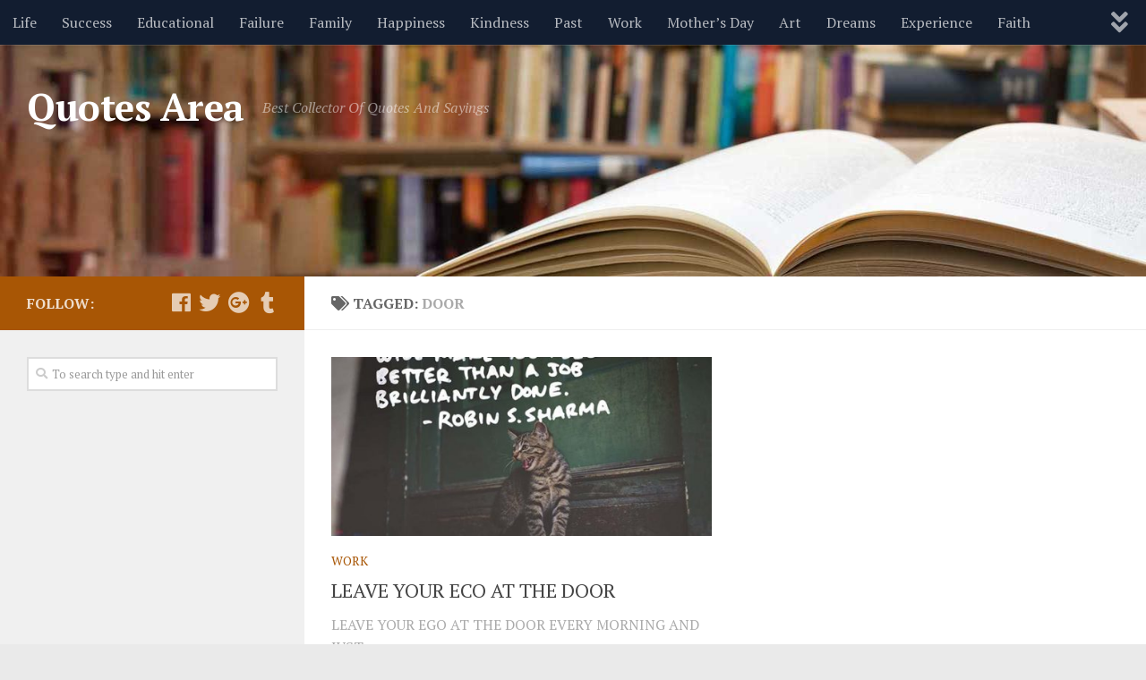

--- FILE ---
content_type: text/html; charset=UTF-8
request_url: http://www.quotesarea.com/tag/door/
body_size: 10984
content:
<!DOCTYPE html>
<html class="no-js" lang="en-US"
	prefix="og: https://ogp.me/ns#" >
<head>
  <meta charset="UTF-8">
  <meta name="viewport" content="width=device-width, initial-scale=1.0">
  <link rel="profile" href="http://gmpg.org/xfn/11">
  <link rel="pingback" href="http://www.quotesarea.com/xmlrpc.php">

  <title>DOOR | Quotes Area</title>

		<!-- All in One SEO 4.0.18 -->
		<link rel="canonical" href="http://www.quotesarea.com/tag/door/" />
		<script type="application/ld+json" class="aioseo-schema">
			{"@context":"https:\/\/schema.org","@graph":[{"@type":"WebSite","@id":"http:\/\/www.quotesarea.com\/#website","url":"http:\/\/www.quotesarea.com\/","name":"Quotes Area","description":"Best Collector Of Quotes And Sayings","publisher":{"@id":"http:\/\/www.quotesarea.com\/#organization"}},{"@type":"Organization","@id":"http:\/\/www.quotesarea.com\/#organization","name":"Quotes Area","url":"http:\/\/www.quotesarea.com\/"},{"@type":"BreadcrumbList","@id":"http:\/\/www.quotesarea.com\/tag\/door\/#breadcrumblist","itemListElement":[{"@type":"ListItem","@id":"http:\/\/www.quotesarea.com\/#listItem","position":"1","item":{"@id":"http:\/\/www.quotesarea.com\/#item","name":"Home","description":"Quotes Area has a good collection of famous, inspirational and funny quotes and sayings about life, love, family, relationship, friends, and many other topics.","url":"http:\/\/www.quotesarea.com\/"},"nextItem":"http:\/\/www.quotesarea.com\/tag\/door\/#listItem"},{"@type":"ListItem","@id":"http:\/\/www.quotesarea.com\/tag\/door\/#listItem","position":"2","item":{"@id":"http:\/\/www.quotesarea.com\/tag\/door\/#item","name":"DOOR","url":"http:\/\/www.quotesarea.com\/tag\/door\/"},"previousItem":"http:\/\/www.quotesarea.com\/#listItem"}]},{"@type":"CollectionPage","@id":"http:\/\/www.quotesarea.com\/tag\/door\/#collectionpage","url":"http:\/\/www.quotesarea.com\/tag\/door\/","name":"DOOR | Quotes Area","inLanguage":"en-US","isPartOf":{"@id":"http:\/\/www.quotesarea.com\/#website"},"breadcrumb":{"@id":"http:\/\/www.quotesarea.com\/tag\/door\/#breadcrumblist"}}]}
		</script>
		<script type="text/javascript" >
			window.ga=window.ga||function(){(ga.q=ga.q||[]).push(arguments)};ga.l=+new Date;
			ga('create', "UA-58301690-1", 'auto');
			ga('send', 'pageview');
		</script>
		<script async src="https://www.google-analytics.com/analytics.js"></script>
		<!-- All in One SEO -->

<script>document.documentElement.className = document.documentElement.className.replace("no-js","js");</script>
<link rel='dns-prefetch' href='//s0.wp.com' />
<link rel='dns-prefetch' href='//s.w.org' />
<link rel="alternate" type="application/rss+xml" title="Quotes Area &raquo; Feed" href="http://www.quotesarea.com/feed/" />
<link rel="alternate" type="application/rss+xml" title="Quotes Area &raquo; Comments Feed" href="http://www.quotesarea.com/comments/feed/" />
<link id="hu-user-gfont" href="//fonts.googleapis.com/css?family=PT+Serif:400,700,400italic&subset=latin,latin-ext" rel="stylesheet" type="text/css"><link rel="alternate" type="application/rss+xml" title="Quotes Area &raquo; DOOR Tag Feed" href="http://www.quotesarea.com/tag/door/feed/" />
		<script type="text/javascript">
			window._wpemojiSettings = {"baseUrl":"https:\/\/s.w.org\/images\/core\/emoji\/11\/72x72\/","ext":".png","svgUrl":"https:\/\/s.w.org\/images\/core\/emoji\/11\/svg\/","svgExt":".svg","source":{"concatemoji":"http:\/\/www.quotesarea.com\/wp-includes\/js\/wp-emoji-release.min.js?ver=4.9.26"}};
			!function(e,a,t){var n,r,o,i=a.createElement("canvas"),p=i.getContext&&i.getContext("2d");function s(e,t){var a=String.fromCharCode;p.clearRect(0,0,i.width,i.height),p.fillText(a.apply(this,e),0,0);e=i.toDataURL();return p.clearRect(0,0,i.width,i.height),p.fillText(a.apply(this,t),0,0),e===i.toDataURL()}function c(e){var t=a.createElement("script");t.src=e,t.defer=t.type="text/javascript",a.getElementsByTagName("head")[0].appendChild(t)}for(o=Array("flag","emoji"),t.supports={everything:!0,everythingExceptFlag:!0},r=0;r<o.length;r++)t.supports[o[r]]=function(e){if(!p||!p.fillText)return!1;switch(p.textBaseline="top",p.font="600 32px Arial",e){case"flag":return s([55356,56826,55356,56819],[55356,56826,8203,55356,56819])?!1:!s([55356,57332,56128,56423,56128,56418,56128,56421,56128,56430,56128,56423,56128,56447],[55356,57332,8203,56128,56423,8203,56128,56418,8203,56128,56421,8203,56128,56430,8203,56128,56423,8203,56128,56447]);case"emoji":return!s([55358,56760,9792,65039],[55358,56760,8203,9792,65039])}return!1}(o[r]),t.supports.everything=t.supports.everything&&t.supports[o[r]],"flag"!==o[r]&&(t.supports.everythingExceptFlag=t.supports.everythingExceptFlag&&t.supports[o[r]]);t.supports.everythingExceptFlag=t.supports.everythingExceptFlag&&!t.supports.flag,t.DOMReady=!1,t.readyCallback=function(){t.DOMReady=!0},t.supports.everything||(n=function(){t.readyCallback()},a.addEventListener?(a.addEventListener("DOMContentLoaded",n,!1),e.addEventListener("load",n,!1)):(e.attachEvent("onload",n),a.attachEvent("onreadystatechange",function(){"complete"===a.readyState&&t.readyCallback()})),(n=t.source||{}).concatemoji?c(n.concatemoji):n.wpemoji&&n.twemoji&&(c(n.twemoji),c(n.wpemoji)))}(window,document,window._wpemojiSettings);
		</script>
		<style type="text/css">
img.wp-smiley,
img.emoji {
	display: inline !important;
	border: none !important;
	box-shadow: none !important;
	height: 1em !important;
	width: 1em !important;
	margin: 0 .07em !important;
	vertical-align: -0.1em !important;
	background: none !important;
	padding: 0 !important;
}
</style>
<link rel='stylesheet' id='dashicons-css'  href='http://www.quotesarea.com/wp-includes/css/dashicons.min.css?ver=4.9.26' type='text/css' media='all' />
<link rel='stylesheet' id='hueman-main-style-css'  href='http://www.quotesarea.com/wp-content/themes/hueman/assets/front/css/main.min.css?ver=3.4.0' type='text/css' media='all' />
<style id='hueman-main-style-inline-css' type='text/css'>
body { font-family:'PT Serif', serif;font-size:1.00rem }@media only screen and (min-width: 720px) {
        .nav > li { font-size:1.00rem; }
      }::selection { background-color: #a85605; }
::-moz-selection { background-color: #a85605; }a,.themeform label .required,#flexslider-featured .flex-direction-nav .flex-next:hover,#flexslider-featured .flex-direction-nav .flex-prev:hover,.post-hover:hover .post-title a,.post-title a:hover,.sidebar.s1 .post-nav li a:hover i,.content .post-nav li a:hover i,.post-related a:hover,.sidebar.s1 .widget_rss ul li a,#footer .widget_rss ul li a,.sidebar.s1 .widget_calendar a,#footer .widget_calendar a,.sidebar.s1 .alx-tab .tab-item-category a,.sidebar.s1 .alx-posts .post-item-category a,.sidebar.s1 .alx-tab li:hover .tab-item-title a,.sidebar.s1 .alx-tab li:hover .tab-item-comment a,.sidebar.s1 .alx-posts li:hover .post-item-title a,#footer .alx-tab .tab-item-category a,#footer .alx-posts .post-item-category a,#footer .alx-tab li:hover .tab-item-title a,#footer .alx-tab li:hover .tab-item-comment a,#footer .alx-posts li:hover .post-item-title a,.comment-tabs li.active a,.comment-awaiting-moderation,.child-menu a:hover,.child-menu .current_page_item > a,.wp-pagenavi a{ color: #a85605; }.themeform input[type="submit"],.themeform button[type="submit"],.sidebar.s1 .sidebar-top,.sidebar.s1 .sidebar-toggle,#flexslider-featured .flex-control-nav li a.flex-active,.post-tags a:hover,.sidebar.s1 .widget_calendar caption,#footer .widget_calendar caption,.author-bio .bio-avatar:after,.commentlist li.bypostauthor > .comment-body:after,.commentlist li.comment-author-admin > .comment-body:after{ background-color: #a85605; }.post-format .format-container { border-color: #a85605; }.sidebar.s1 .alx-tabs-nav li.active a,#footer .alx-tabs-nav li.active a,.comment-tabs li.active a,.wp-pagenavi a:hover,.wp-pagenavi a:active,.wp-pagenavi span.current{ border-bottom-color: #a85605!important; }.is-scrolled #header #nav-mobile { background-color: #454e5c; background-color: rgba(69,78,92,0.90) }body { background-color: #eaeaea; }
</style>
<link rel='stylesheet' id='hueman-font-awesome-css'  href='http://www.quotesarea.com/wp-content/themes/hueman/assets/front/css/font-awesome.min.css?ver=3.4.0' type='text/css' media='all' />
<!-- Inline jetpack_facebook_likebox -->
<style id='jetpack_facebook_likebox-inline-css' type='text/css'>
.widget_facebook_likebox {
	overflow: hidden;
}

</style>
<link rel='stylesheet' id='jetpack-widget-social-icons-styles-css'  href='http://www.quotesarea.com/wp-content/plugins/jetpack/modules/widgets/social-icons/social-icons.css?ver=20170506' type='text/css' media='all' />
<link rel='stylesheet' id='jetpack_css-css'  href='http://www.quotesarea.com/wp-content/plugins/jetpack/css/jetpack.css?ver=6.3.7' type='text/css' media='all' />
<script type='text/javascript' src='http://www.quotesarea.com/wp-includes/js/jquery/jquery.js?ver=1.12.4'></script>
<script type='text/javascript' src='http://www.quotesarea.com/wp-includes/js/jquery/jquery-migrate.min.js?ver=1.4.1'></script>
<link rel='https://api.w.org/' href='http://www.quotesarea.com/wp-json/' />
<link rel="EditURI" type="application/rsd+xml" title="RSD" href="http://www.quotesarea.com/xmlrpc.php?rsd" />
<link rel="wlwmanifest" type="application/wlwmanifest+xml" href="http://www.quotesarea.com/wp-includes/wlwmanifest.xml" /> 
<meta name="generator" content="WordPress 4.9.26" />
<style type="text/css">
					.sc_ads_within_short {
						text-align:center;
padding: 3px;
border: 1px dashed #333;
					}
					.sc_ads_within_one {
						float:left;
					}
					.sc_ads_within_two {
						text-align: center;
padding: 20px;
background: #fff;
					}
				 </style>
<link rel='dns-prefetch' href='//v0.wordpress.com'/>
<!--[if lt IE 9]>
<script src="http://www.quotesarea.com/wp-content/themes/hueman/assets/front/js/ie/html5shiv-printshiv.min.js"></script>
<script src="http://www.quotesarea.com/wp-content/themes/hueman/assets/front/js/ie/selectivizr.js"></script>
<![endif]-->
<link rel="icon" href="http://www.quotesarea.com/wp-content/uploads/2018/01/Quotes-Area-Site-Logo-New-150x150.png" sizes="32x32" />
<link rel="icon" href="http://www.quotesarea.com/wp-content/uploads/2018/01/Quotes-Area-Site-Logo-New-320x320.png" sizes="192x192" />
<link rel="apple-touch-icon-precomposed" href="http://www.quotesarea.com/wp-content/uploads/2018/01/Quotes-Area-Site-Logo-New-320x320.png" />
<meta name="msapplication-TileImage" content="http://www.quotesarea.com/wp-content/uploads/2018/01/Quotes-Area-Site-Logo-New-320x320.png" />
<!-- ## NXS/OG ## --><!-- ## NXSOGTAGS ## --><!-- ## NXS/OG ## -->
</head>

<body class="archive tag tag-door tag-582 col-2cr boxed topbar-enabled header-desktop-sticky header-mobile-sticky chrome">

<div id="wrapper">

  
  <header id="header" class="top-menu-mobile-on one-mobile-menu top_menu header-ads-desktop  topbar-transparent has-header-img">
        <nav class="nav-container group mobile-menu mobile-sticky " id="nav-mobile" data-menu-id="header-1">
  <div class="mobile-title-logo-in-header">                  <p class="site-title"><a class="custom-logo-link" href="http://www.quotesarea.com/" rel="home" title="Quotes Area | Home page">Quotes Area</a></p>
                </div>
        
                    <!-- <div class="ham__navbar-toggler collapsed" aria-expanded="false">
          <div class="ham__navbar-span-wrapper">
            <span class="ham-toggler-menu__span"></span>
          </div>
        </div> -->
        <div class="ham__navbar-toggler-two collapsed" title="Menu" aria-expanded="false">
          <div class="ham__navbar-span-wrapper">
            <span class="line line-1"></span>
            <span class="line line-2"></span>
            <span class="line line-3"></span>
          </div>
        </div>
            
      <div class="nav-text"></div>
      <div class="nav-wrap container">
                  <ul class="nav container-inner group mobile-search">
                            <li>
                  <form method="get" class="searchform themeform" action="http://www.quotesarea.com/">
	<div>
		<input type="text" class="search" name="s" onblur="if(this.value=='')this.value='To search type and hit enter';" onfocus="if(this.value=='To search type and hit enter')this.value='';" value="To search type and hit enter" />
	</div>
</form>                </li>
                      </ul>
                <ul id="menu-menu" class="nav container-inner group"><li id="menu-item-116" class="menu-item menu-item-type-taxonomy menu-item-object-category menu-item-116"><a href="http://www.quotesarea.com/category/life/">Life</a></li>
<li id="menu-item-117" class="menu-item menu-item-type-taxonomy menu-item-object-category menu-item-117"><a href="http://www.quotesarea.com/category/success/">Success</a></li>
<li id="menu-item-118" class="menu-item menu-item-type-taxonomy menu-item-object-category menu-item-118"><a href="http://www.quotesarea.com/category/educational/">Educational</a></li>
<li id="menu-item-119" class="menu-item menu-item-type-taxonomy menu-item-object-category menu-item-119"><a href="http://www.quotesarea.com/category/failure/">Failure</a></li>
<li id="menu-item-120" class="menu-item menu-item-type-taxonomy menu-item-object-category menu-item-120"><a href="http://www.quotesarea.com/category/family/">Family</a></li>
<li id="menu-item-121" class="menu-item menu-item-type-taxonomy menu-item-object-category menu-item-121"><a href="http://www.quotesarea.com/category/happiness/">Happiness</a></li>
<li id="menu-item-122" class="menu-item menu-item-type-taxonomy menu-item-object-category menu-item-122"><a href="http://www.quotesarea.com/category/kindness/">Kindness</a></li>
<li id="menu-item-123" class="menu-item menu-item-type-taxonomy menu-item-object-category menu-item-123"><a href="http://www.quotesarea.com/category/past/">Past</a></li>
<li id="menu-item-124" class="menu-item menu-item-type-taxonomy menu-item-object-category menu-item-124"><a href="http://www.quotesarea.com/category/work/">Work</a></li>
<li id="menu-item-125" class="menu-item menu-item-type-taxonomy menu-item-object-category menu-item-125"><a href="http://www.quotesarea.com/category/mothers-day/">Mother&#8217;s Day</a></li>
<li id="menu-item-126" class="menu-item menu-item-type-taxonomy menu-item-object-category menu-item-126"><a href="http://www.quotesarea.com/category/art/">Art</a></li>
<li id="menu-item-127" class="menu-item menu-item-type-taxonomy menu-item-object-category menu-item-127"><a href="http://www.quotesarea.com/category/dreams/">Dreams</a></li>
<li id="menu-item-128" class="menu-item menu-item-type-taxonomy menu-item-object-category menu-item-128"><a href="http://www.quotesarea.com/category/experience/">Experience</a></li>
<li id="menu-item-129" class="menu-item menu-item-type-taxonomy menu-item-object-category menu-item-129"><a href="http://www.quotesarea.com/category/faith/">Faith</a></li>
<li id="menu-item-130" class="menu-item menu-item-type-taxonomy menu-item-object-category menu-item-130"><a href="http://www.quotesarea.com/category/fathers-day/">Father&#8217;s Day</a></li>
<li id="menu-item-131" class="menu-item menu-item-type-taxonomy menu-item-object-category menu-item-131"><a href="http://www.quotesarea.com/category/friendship/">Friendship</a></li>
<li id="menu-item-132" class="menu-item menu-item-type-taxonomy menu-item-object-category menu-item-132"><a href="http://www.quotesarea.com/category/gif-quotes/">GIF Quotes</a></li>
<li id="menu-item-133" class="menu-item menu-item-type-taxonomy menu-item-object-category menu-item-133"><a href="http://www.quotesarea.com/category/health/">Health</a></li>
<li id="menu-item-134" class="menu-item menu-item-type-taxonomy menu-item-object-category menu-item-134"><a href="http://www.quotesarea.com/category/hope/">Hope</a></li>
<li id="menu-item-135" class="menu-item menu-item-type-taxonomy menu-item-object-category menu-item-135"><a href="http://www.quotesarea.com/category/humor/">Humor</a></li>
<li id="menu-item-136" class="menu-item menu-item-type-taxonomy menu-item-object-category menu-item-136"><a href="http://www.quotesarea.com/category/inspirational/">Inspirational</a></li>
<li id="menu-item-137" class="menu-item menu-item-type-taxonomy menu-item-object-category menu-item-137"><a href="http://www.quotesarea.com/category/leadership/">Leadership</a></li>
<li id="menu-item-138" class="menu-item menu-item-type-taxonomy menu-item-object-category menu-item-138"><a href="http://www.quotesarea.com/category/men/">Men</a></li>
<li id="menu-item-139" class="menu-item menu-item-type-taxonomy menu-item-object-category menu-item-139"><a href="http://www.quotesarea.com/category/money/">Money</a></li>
<li id="menu-item-140" class="menu-item menu-item-type-taxonomy menu-item-object-category menu-item-140"><a href="http://www.quotesarea.com/category/music/">Music</a></li>
<li id="menu-item-141" class="menu-item menu-item-type-taxonomy menu-item-object-category menu-item-141"><a href="http://www.quotesarea.com/category/nature/">Nature</a></li>
<li id="menu-item-142" class="menu-item menu-item-type-taxonomy menu-item-object-category menu-item-142"><a href="http://www.quotesarea.com/category/new-years/">New Year&#8217;s</a></li>
<li id="menu-item-143" class="menu-item menu-item-type-taxonomy menu-item-object-category menu-item-143"><a href="http://www.quotesarea.com/category/parenting/">Parenting</a></li>
<li id="menu-item-144" class="menu-item menu-item-type-taxonomy menu-item-object-category menu-item-144"><a href="http://www.quotesarea.com/category/pets/">Pets</a></li>
<li id="menu-item-145" class="menu-item menu-item-type-taxonomy menu-item-object-category menu-item-145"><a href="http://www.quotesarea.com/category/politics/">Politics</a></li>
<li id="menu-item-146" class="menu-item menu-item-type-taxonomy menu-item-object-category menu-item-146"><a href="http://www.quotesarea.com/category/religion/">Religion</a></li>
<li id="menu-item-147" class="menu-item menu-item-type-taxonomy menu-item-object-category menu-item-147"><a href="http://www.quotesarea.com/category/seasons/">Seasons</a></li>
<li id="menu-item-148" class="menu-item menu-item-type-taxonomy menu-item-object-category menu-item-148"><a href="http://www.quotesarea.com/category/short-movies/">Short Movies</a></li>
<li id="menu-item-149" class="menu-item menu-item-type-taxonomy menu-item-object-category menu-item-149"><a href="http://www.quotesarea.com/category/thoughts/">Thoughts</a></li>
<li id="menu-item-150" class="menu-item menu-item-type-taxonomy menu-item-object-category menu-item-150"><a href="http://www.quotesarea.com/category/trust/">Trust</a></li>
<li id="menu-item-151" class="menu-item menu-item-type-taxonomy menu-item-object-category menu-item-151"><a href="http://www.quotesarea.com/category/valentines-day/">Valentine&#8217;s Day</a></li>
<li id="menu-item-152" class="menu-item menu-item-type-taxonomy menu-item-object-category menu-item-152"><a href="http://www.quotesarea.com/category/women/">Women</a></li>
<li id="menu-item-153" class="menu-item menu-item-type-taxonomy menu-item-object-category menu-item-153"><a href="http://www.quotesarea.com/category/relationships/">Relationships</a></li>
<li id="menu-item-154" class="menu-item menu-item-type-taxonomy menu-item-object-category menu-item-154"><a href="http://www.quotesarea.com/category/time/">Time</a></li>
<li id="menu-item-155" class="menu-item menu-item-type-taxonomy menu-item-object-category menu-item-155"><a href="http://www.quotesarea.com/category/motivational/">Motivational</a></li>
<li id="menu-item-156" class="menu-item menu-item-type-taxonomy menu-item-object-category menu-item-156"><a href="http://www.quotesarea.com/category/wisdom/">Wisdom</a></li>
<li id="menu-item-157" class="menu-item menu-item-type-taxonomy menu-item-object-category menu-item-157"><a href="http://www.quotesarea.com/category/love/">Love</a></li>
<li id="menu-item-158" class="menu-item menu-item-type-taxonomy menu-item-object-category menu-item-158"><a href="http://www.quotesarea.com/category/blog/">Blog</a></li>
</ul>      </div>
</nav><!--/#nav-topbar-->  
        <nav class="nav-container group desktop-menu desktop-sticky " id="nav-topbar" data-menu-id="header-2">
    <div class="nav-text"></div>
  <div class="topbar-toggle-down">
    <i class="fas fa-angle-double-down" aria-hidden="true" data-toggle="down" title="Expand menu"></i>
    <i class="fas fa-angle-double-up" aria-hidden="true" data-toggle="up" title="Collapse menu"></i>
  </div>
  <div class="nav-wrap container">
    <ul id="menu-menu-1" class="nav container-inner group"><li class="menu-item menu-item-type-taxonomy menu-item-object-category menu-item-116"><a href="http://www.quotesarea.com/category/life/">Life</a></li>
<li class="menu-item menu-item-type-taxonomy menu-item-object-category menu-item-117"><a href="http://www.quotesarea.com/category/success/">Success</a></li>
<li class="menu-item menu-item-type-taxonomy menu-item-object-category menu-item-118"><a href="http://www.quotesarea.com/category/educational/">Educational</a></li>
<li class="menu-item menu-item-type-taxonomy menu-item-object-category menu-item-119"><a href="http://www.quotesarea.com/category/failure/">Failure</a></li>
<li class="menu-item menu-item-type-taxonomy menu-item-object-category menu-item-120"><a href="http://www.quotesarea.com/category/family/">Family</a></li>
<li class="menu-item menu-item-type-taxonomy menu-item-object-category menu-item-121"><a href="http://www.quotesarea.com/category/happiness/">Happiness</a></li>
<li class="menu-item menu-item-type-taxonomy menu-item-object-category menu-item-122"><a href="http://www.quotesarea.com/category/kindness/">Kindness</a></li>
<li class="menu-item menu-item-type-taxonomy menu-item-object-category menu-item-123"><a href="http://www.quotesarea.com/category/past/">Past</a></li>
<li class="menu-item menu-item-type-taxonomy menu-item-object-category menu-item-124"><a href="http://www.quotesarea.com/category/work/">Work</a></li>
<li class="menu-item menu-item-type-taxonomy menu-item-object-category menu-item-125"><a href="http://www.quotesarea.com/category/mothers-day/">Mother&#8217;s Day</a></li>
<li class="menu-item menu-item-type-taxonomy menu-item-object-category menu-item-126"><a href="http://www.quotesarea.com/category/art/">Art</a></li>
<li class="menu-item menu-item-type-taxonomy menu-item-object-category menu-item-127"><a href="http://www.quotesarea.com/category/dreams/">Dreams</a></li>
<li class="menu-item menu-item-type-taxonomy menu-item-object-category menu-item-128"><a href="http://www.quotesarea.com/category/experience/">Experience</a></li>
<li class="menu-item menu-item-type-taxonomy menu-item-object-category menu-item-129"><a href="http://www.quotesarea.com/category/faith/">Faith</a></li>
<li class="menu-item menu-item-type-taxonomy menu-item-object-category menu-item-130"><a href="http://www.quotesarea.com/category/fathers-day/">Father&#8217;s Day</a></li>
<li class="menu-item menu-item-type-taxonomy menu-item-object-category menu-item-131"><a href="http://www.quotesarea.com/category/friendship/">Friendship</a></li>
<li class="menu-item menu-item-type-taxonomy menu-item-object-category menu-item-132"><a href="http://www.quotesarea.com/category/gif-quotes/">GIF Quotes</a></li>
<li class="menu-item menu-item-type-taxonomy menu-item-object-category menu-item-133"><a href="http://www.quotesarea.com/category/health/">Health</a></li>
<li class="menu-item menu-item-type-taxonomy menu-item-object-category menu-item-134"><a href="http://www.quotesarea.com/category/hope/">Hope</a></li>
<li class="menu-item menu-item-type-taxonomy menu-item-object-category menu-item-135"><a href="http://www.quotesarea.com/category/humor/">Humor</a></li>
<li class="menu-item menu-item-type-taxonomy menu-item-object-category menu-item-136"><a href="http://www.quotesarea.com/category/inspirational/">Inspirational</a></li>
<li class="menu-item menu-item-type-taxonomy menu-item-object-category menu-item-137"><a href="http://www.quotesarea.com/category/leadership/">Leadership</a></li>
<li class="menu-item menu-item-type-taxonomy menu-item-object-category menu-item-138"><a href="http://www.quotesarea.com/category/men/">Men</a></li>
<li class="menu-item menu-item-type-taxonomy menu-item-object-category menu-item-139"><a href="http://www.quotesarea.com/category/money/">Money</a></li>
<li class="menu-item menu-item-type-taxonomy menu-item-object-category menu-item-140"><a href="http://www.quotesarea.com/category/music/">Music</a></li>
<li class="menu-item menu-item-type-taxonomy menu-item-object-category menu-item-141"><a href="http://www.quotesarea.com/category/nature/">Nature</a></li>
<li class="menu-item menu-item-type-taxonomy menu-item-object-category menu-item-142"><a href="http://www.quotesarea.com/category/new-years/">New Year&#8217;s</a></li>
<li class="menu-item menu-item-type-taxonomy menu-item-object-category menu-item-143"><a href="http://www.quotesarea.com/category/parenting/">Parenting</a></li>
<li class="menu-item menu-item-type-taxonomy menu-item-object-category menu-item-144"><a href="http://www.quotesarea.com/category/pets/">Pets</a></li>
<li class="menu-item menu-item-type-taxonomy menu-item-object-category menu-item-145"><a href="http://www.quotesarea.com/category/politics/">Politics</a></li>
<li class="menu-item menu-item-type-taxonomy menu-item-object-category menu-item-146"><a href="http://www.quotesarea.com/category/religion/">Religion</a></li>
<li class="menu-item menu-item-type-taxonomy menu-item-object-category menu-item-147"><a href="http://www.quotesarea.com/category/seasons/">Seasons</a></li>
<li class="menu-item menu-item-type-taxonomy menu-item-object-category menu-item-148"><a href="http://www.quotesarea.com/category/short-movies/">Short Movies</a></li>
<li class="menu-item menu-item-type-taxonomy menu-item-object-category menu-item-149"><a href="http://www.quotesarea.com/category/thoughts/">Thoughts</a></li>
<li class="menu-item menu-item-type-taxonomy menu-item-object-category menu-item-150"><a href="http://www.quotesarea.com/category/trust/">Trust</a></li>
<li class="menu-item menu-item-type-taxonomy menu-item-object-category menu-item-151"><a href="http://www.quotesarea.com/category/valentines-day/">Valentine&#8217;s Day</a></li>
<li class="menu-item menu-item-type-taxonomy menu-item-object-category menu-item-152"><a href="http://www.quotesarea.com/category/women/">Women</a></li>
<li class="menu-item menu-item-type-taxonomy menu-item-object-category menu-item-153"><a href="http://www.quotesarea.com/category/relationships/">Relationships</a></li>
<li class="menu-item menu-item-type-taxonomy menu-item-object-category menu-item-154"><a href="http://www.quotesarea.com/category/time/">Time</a></li>
<li class="menu-item menu-item-type-taxonomy menu-item-object-category menu-item-155"><a href="http://www.quotesarea.com/category/motivational/">Motivational</a></li>
<li class="menu-item menu-item-type-taxonomy menu-item-object-category menu-item-156"><a href="http://www.quotesarea.com/category/wisdom/">Wisdom</a></li>
<li class="menu-item menu-item-type-taxonomy menu-item-object-category menu-item-157"><a href="http://www.quotesarea.com/category/love/">Love</a></li>
<li class="menu-item menu-item-type-taxonomy menu-item-object-category menu-item-158"><a href="http://www.quotesarea.com/category/blog/">Blog</a></li>
</ul>  </div>
      <div id="topbar-header-search" class="container">
      <div class="container-inner">
        <div class="toggle-search"><i class="fas fa-search"></i></div>
        <div class="search-expand">
          <div class="search-expand-inner"><form method="get" class="searchform themeform" action="http://www.quotesarea.com/">
	<div>
		<input type="text" class="search" name="s" onblur="if(this.value=='')this.value='To search type and hit enter';" onfocus="if(this.value=='To search type and hit enter')this.value='';" value="To search type and hit enter" />
	</div>
</form></div>
        </div>
      </div><!--/.container-inner-->
    </div><!--/.container-->
  
</nav><!--/#nav-topbar-->  
  <div class="container group">
        <div class="container-inner">

                <div id="header-image-wrap">
              <div class="group pad central-header-zone">
                                        <div class="logo-tagline-group">
                                            <p class="site-title"><a class="custom-logo-link" href="http://www.quotesarea.com/" rel="home" title="Quotes Area | Home page">Quotes Area</a></p>
                                                                        <p class="site-description">Best Collector Of Quotes And Sayings</p>
                                                </div>
                                                  </div>

              <a href="http://www.quotesarea.com/" rel="home"><img class="site-image" src="http://www.quotesarea.com/wp-content/uploads/2018/01/cropped-Quotes-Area-Head-Cover-2.jpg" alt="Quotes Area"></a>          </div>
      
      
    </div><!--/.container-inner-->
      </div><!--/.container-->

</header><!--/#header-->
  
  <div class="container" id="page">
    <div class="container-inner">
            <div class="main">
        <div class="main-inner group">
          
              <section class="content">
              <div class="page-title pad group">
          	    		<h1><i class="fas fa-tags"></i>Tagged: <span>DOOR </span></h1>
    	
    </div><!--/.page-title-->
          <div class="pad group">
            
  <div id="grid-wrapper" class="post-list group">
    <div class="post-row">        <article id="post-624" class="group grid-item post-624 post type-post status-publish format-standard has-post-thumbnail hentry category-work tag-better tag-brilliantly tag-done tag-door tag-feel tag-trult tag-work">
	<div class="post-inner post-hover">

		<div class="post-thumbnail">
			<a href="http://www.quotesarea.com/leave-your-eco-at-the-door/" title="LEAVE YOUR ECO AT THE DOOR">
				<img width="520" height="245" src="http://www.quotesarea.com/wp-content/uploads/2018/02/LEAVE-YOUR-ECO-AT-THE-DOOR-520x245.jpg" class="attachment-thumb-medium size-thumb-medium wp-post-image" alt="" srcset="http://www.quotesarea.com/wp-content/uploads/2018/02/LEAVE-YOUR-ECO-AT-THE-DOOR-520x245.jpg 520w, http://www.quotesarea.com/wp-content/uploads/2018/02/LEAVE-YOUR-ECO-AT-THE-DOOR-720x340.jpg 720w" sizes="(max-width: 520px) 100vw, 520px" />															</a>
					</div><!--/.post-thumbnail-->

		<div class="post-meta group">
			<p class="post-category"><a href="http://www.quotesarea.com/category/work/" rel="category tag">Work</a></p>
			<p class="post-date">
  <time class="published updated" datetime="2018-02-14 02:00:36"></time>
</p>

  <p class="post-byline" style="display:none">&nbsp;by    <span class="vcard author">
      <span class="fn"><a href="http://www.quotesarea.com/author/admin/" title="Posts by admin" rel="author">admin</a></span>
    </span> &middot; Published <span class="published"></span>
      </p>
		</div><!--/.post-meta-->

		<h2 class="post-title entry-title">
			<a href="http://www.quotesarea.com/leave-your-eco-at-the-door/" rel="bookmark" title="LEAVE YOUR ECO AT THE DOOR">LEAVE YOUR ECO AT THE DOOR</a>
		</h2><!--/.post-title-->

				<div class="entry excerpt entry-summary">
			<p>LEAVE YOUR EGO AT THE DOOR EVERY MORNING AND JUST&#46;&#46;&#46;</p>
		</div><!--/.entry-->
		
	</div><!--/.post-inner-->
</article><!--/.post-->    </div>  </div><!--/.post-list-->

<nav class="pagination group">
				</nav><!--/.pagination-->
          </div><!--/.pad-->
        </section><!--/.content-->
          

	<div class="sidebar s1 collapsed" data-position="left" data-layout="col-2cr" data-sb-id="s1">

		<a class="sidebar-toggle" title="Expand Sidebar"><i class="fas icon-sidebar-toggle"></i></a>

		<div class="sidebar-content">

			  			<div class="sidebar-top group">
                        <p>Follow:</p>
          
          <ul class="social-links"><li><a rel="nofollow" class="social-tooltip"  title="Follow us on Facebook" aria-label="Follow us on Facebook" href="https://www.facebook.com/quotations.area/" target="_blank"  style="color:rgba(255,255,255,0.7)"><i class="fab fa-facebook"></i></a></li><li><a rel="nofollow" class="social-tooltip"  title="Follow us on Twitter" aria-label="Follow us on Twitter" href="https://twitter.com/QuotesAreaa" target="_blank"  style="color:rgba(255,255,255,0.7)"><i class="fab fa-twitter"></i></a></li><li><a rel="nofollow" class="social-tooltip"  title="Follow us on Google-plus" aria-label="Follow us on Google-plus" href="https://plus.google.com/u/0/+Quotesarea" target="_blank"  style="color:rgba(255,255,255,0.7)"><i class="fab fa-google-plus"></i></a></li><li><a rel="nofollow" class="social-tooltip"  title="Follow us on Tumblr" aria-label="Follow us on Tumblr" href="http://quotesarea.tumblr.com/" target="_blank"  style="color:rgba(255,255,255,0.7)"><i class="fab fa-tumblr"></i></a></li></ul>  			</div>
			
			
			
			<div id="search-2" class="widget widget_search"><form method="get" class="searchform themeform" action="http://www.quotesarea.com/">
	<div>
		<input type="text" class="search" name="s" onblur="if(this.value=='')this.value='To search type and hit enter';" onfocus="if(this.value=='To search type and hit enter')this.value='';" value="To search type and hit enter" />
	</div>
</form></div><div id="text-4" class="widget widget_text">			<div class="textwidget"><p><script async src="//pagead2.googlesyndication.com/pagead/js/adsbygoogle.js"></script><br />
<!-- QuotesEra-300x600 --><br />
<ins class="adsbygoogle" style="display: block;" data-ad-client="ca-pub-8270134997144732" data-ad-slot="4177330000" data-ad-format="auto"></ins><br />
<script>
(adsbygoogle = window.adsbygoogle || []).push({});
</script></p>
</div>
		</div><div id="alxtabs-2" class="widget widget_hu_tabs">
<h3 class="widget-title"></h3><ul class="alx-tabs-nav group tab-count-3"><li class="alx-tab tab-popular"><a href="#tab-popular-2" title="Popular Posts"><i class="fas fa-star"></i><span>Popular Posts</span></a></li><li class="alx-tab tab-tags"><a href="#tab-tags-2" title="Tags"><i class="fas fa-tags"></i><span>Tags</span></a></li><li class="alx-tab tab-recent"><a href="#tab-recent-2" title="Recent Posts"><i class="far fa-clock"></i><span>Recent Posts</span></a></li></ul>
	<div class="alx-tabs-container">


		
						
			<ul id="tab-recent-2" class="alx-tab group thumbs-enabled">
								<li>

										<div class="tab-item-thumbnail">
						<a href="http://www.quotesarea.com/well-behaved-women-seldom-make-history/" title="Well-Behaved Women Seldom Make History">
							<img width="160" height="160" src="http://www.quotesarea.com/wp-content/uploads/2021/03/quotes-pic-6-160x160.jpg" class="attachment-thumb-small size-thumb-small wp-post-image" alt="Well-Behaved Women Seldom Make History by Laurel Thatcher Ulrich" srcset="http://www.quotesarea.com/wp-content/uploads/2021/03/quotes-pic-6-160x160.jpg 160w, http://www.quotesarea.com/wp-content/uploads/2021/03/quotes-pic-6-150x150.jpg 150w, http://www.quotesarea.com/wp-content/uploads/2021/03/quotes-pic-6-320x320.jpg 320w" sizes="(max-width: 160px) 100vw, 160px" />																											</a>
					</div>
					
					<div class="tab-item-inner group">
						<p class="tab-item-category"><a href="http://www.quotesarea.com/category/women/" rel="category tag">Women</a></p>						<p class="tab-item-title"><a href="http://www.quotesarea.com/well-behaved-women-seldom-make-history/" rel="bookmark" title="Well-Behaved Women Seldom Make History">Well-Behaved Women Seldom Make History</a></p>
											</div>

				</li>
								<li>

										<div class="tab-item-thumbnail">
						<a href="http://www.quotesarea.com/time-spent-amongst-trees-is-never-wasted-time/" title="Time spent amongst trees is never wasted time">
							<img width="160" height="160" src="http://www.quotesarea.com/wp-content/uploads/2021/02/quotes-pic-5-160x160.jpg" class="attachment-thumb-small size-thumb-small wp-post-image" alt="Time spent amongst trees is never wasted time" srcset="http://www.quotesarea.com/wp-content/uploads/2021/02/quotes-pic-5-160x160.jpg 160w, http://www.quotesarea.com/wp-content/uploads/2021/02/quotes-pic-5-150x150.jpg 150w, http://www.quotesarea.com/wp-content/uploads/2021/02/quotes-pic-5-320x320.jpg 320w" sizes="(max-width: 160px) 100vw, 160px" />																											</a>
					</div>
					
					<div class="tab-item-inner group">
						<p class="tab-item-category"><a href="http://www.quotesarea.com/category/educational/" rel="category tag">Educational</a> / <a href="http://www.quotesarea.com/category/time/" rel="category tag">Time</a></p>						<p class="tab-item-title"><a href="http://www.quotesarea.com/time-spent-amongst-trees-is-never-wasted-time/" rel="bookmark" title="Time spent amongst trees is never wasted time">Time spent amongst trees is never wasted time</a></p>
											</div>

				</li>
								<li>

										<div class="tab-item-thumbnail">
						<a href="http://www.quotesarea.com/man-can-do-what-he-wills-but-he-can-not-will-what-he-wills/" title="Man can do what he wills, but he can not will what he wills">
							<img width="160" height="160" src="http://www.quotesarea.com/wp-content/uploads/2021/02/quotes-pic-4-160x160.jpg" class="attachment-thumb-small size-thumb-small wp-post-image" alt="A man can do as he wills, but not will as he wills" srcset="http://www.quotesarea.com/wp-content/uploads/2021/02/quotes-pic-4-160x160.jpg 160w, http://www.quotesarea.com/wp-content/uploads/2021/02/quotes-pic-4-150x150.jpg 150w, http://www.quotesarea.com/wp-content/uploads/2021/02/quotes-pic-4-320x320.jpg 320w" sizes="(max-width: 160px) 100vw, 160px" />																											</a>
					</div>
					
					<div class="tab-item-inner group">
						<p class="tab-item-category"><a href="http://www.quotesarea.com/category/faith/" rel="category tag">Faith</a> / <a href="http://www.quotesarea.com/category/hope/" rel="category tag">Hope</a> / <a href="http://www.quotesarea.com/category/men/" rel="category tag">Men</a> / <a href="http://www.quotesarea.com/category/success/" rel="category tag">Success</a></p>						<p class="tab-item-title"><a href="http://www.quotesarea.com/man-can-do-what-he-wills-but-he-can-not-will-what-he-wills/" rel="bookmark" title="Man can do what he wills, but he can not will what he wills">Man can do what he wills, but he can not will what he wills</a></p>
											</div>

				</li>
								<li>

										<div class="tab-item-thumbnail">
						<a href="http://www.quotesarea.com/a-dream-doesnt-become-reality-through-magic-it-takes-sweat-determination-and-hard-work/" title="A Dream Doesn&#8217;t Become Reality Through Magic; It Takes Sweat, Determination, And Hard Work.">
							<img width="160" height="160" src="http://www.quotesarea.com/wp-content/uploads/2021/02/quotes-pic-3--160x160.jpg" class="attachment-thumb-small size-thumb-small wp-post-image" alt="A Dream Doesn&#039;t Become Reality Through Magic; It Takes Sweat, Determination, And Hard Work." srcset="http://www.quotesarea.com/wp-content/uploads/2021/02/quotes-pic-3--160x160.jpg 160w, http://www.quotesarea.com/wp-content/uploads/2021/02/quotes-pic-3--150x150.jpg 150w, http://www.quotesarea.com/wp-content/uploads/2021/02/quotes-pic-3--320x320.jpg 320w" sizes="(max-width: 160px) 100vw, 160px" />																											</a>
					</div>
					
					<div class="tab-item-inner group">
						<p class="tab-item-category"><a href="http://www.quotesarea.com/category/dreams/" rel="category tag">Dreams</a> / <a href="http://www.quotesarea.com/category/educational/" rel="category tag">Educational</a> / <a href="http://www.quotesarea.com/category/experience/" rel="category tag">Experience</a> / <a href="http://www.quotesarea.com/category/faith/" rel="category tag">Faith</a> / <a href="http://www.quotesarea.com/category/motivational/" rel="category tag">Motivational</a> / <a href="http://www.quotesarea.com/category/success/" rel="category tag">Success</a> / <a href="http://www.quotesarea.com/category/wisdom/" rel="category tag">Wisdom</a></p>						<p class="tab-item-title"><a href="http://www.quotesarea.com/a-dream-doesnt-become-reality-through-magic-it-takes-sweat-determination-and-hard-work/" rel="bookmark" title="A Dream Doesn&#8217;t Become Reality Through Magic; It Takes Sweat, Determination, And Hard Work.">A Dream Doesn&#8217;t Become Reality Through Magic; It Takes Sweat, Determination, And Hard Work.</a></p>
											</div>

				</li>
								<li>

										<div class="tab-item-thumbnail">
						<a href="http://www.quotesarea.com/it-isnt-the-pollution-thats-harming-the-environment-its-the-impurities-in-the-air-and-water-that-are-doing-it/" title="“It Isn’t The Pollution That’s Harming The Environment. It’s The Impurities In The Air And Water That Are Doing It.”">
							<img width="160" height="160" src="http://www.quotesarea.com/wp-content/uploads/2021/02/quotes-pic-2-160x160.jpg" class="attachment-thumb-small size-thumb-small wp-post-image" alt="“It Isn’t The Pollution That’s Harming The Environment. It’s The Impurities In The Air And Water That Are Doing It.”" srcset="http://www.quotesarea.com/wp-content/uploads/2021/02/quotes-pic-2-160x160.jpg 160w, http://www.quotesarea.com/wp-content/uploads/2021/02/quotes-pic-2-150x150.jpg 150w, http://www.quotesarea.com/wp-content/uploads/2021/02/quotes-pic-2-320x320.jpg 320w" sizes="(max-width: 160px) 100vw, 160px" />																											</a>
					</div>
					
					<div class="tab-item-inner group">
						<p class="tab-item-category"><a href="http://www.quotesarea.com/category/educational/" rel="category tag">Educational</a> / <a href="http://www.quotesarea.com/category/experience/" rel="category tag">Experience</a> / <a href="http://www.quotesarea.com/category/failure/" rel="category tag">Failure</a> / <a href="http://www.quotesarea.com/category/health/" rel="category tag">Health</a> / <a href="http://www.quotesarea.com/category/life/" rel="category tag">Life</a> / <a href="http://www.quotesarea.com/category/relationships/" rel="category tag">Relationships</a> / <a href="http://www.quotesarea.com/category/thoughts/" rel="category tag">Thoughts</a> / <a href="http://www.quotesarea.com/category/wisdom/" rel="category tag">Wisdom</a></p>						<p class="tab-item-title"><a href="http://www.quotesarea.com/it-isnt-the-pollution-thats-harming-the-environment-its-the-impurities-in-the-air-and-water-that-are-doing-it/" rel="bookmark" title="“It Isn’t The Pollution That’s Harming The Environment. It’s The Impurities In The Air And Water That Are Doing It.”">“It Isn’t The Pollution That’s Harming The Environment. It’s The Impurities In The Air And Water That Are Doing It.”</a></p>
											</div>

				</li>
											</ul><!--/.alx-tab-->

		

		
						<ul id="tab-popular-2" class="alx-tab group thumbs-enabled">

								<li>

										<div class="tab-item-thumbnail">
						<a href="http://www.quotesarea.com/well-behaved-women-seldom-make-history/" title="Well-Behaved Women Seldom Make History">
							<img width="160" height="160" src="http://www.quotesarea.com/wp-content/uploads/2021/03/quotes-pic-6-160x160.jpg" class="attachment-thumb-small size-thumb-small wp-post-image" alt="Well-Behaved Women Seldom Make History by Laurel Thatcher Ulrich" srcset="http://www.quotesarea.com/wp-content/uploads/2021/03/quotes-pic-6-160x160.jpg 160w, http://www.quotesarea.com/wp-content/uploads/2021/03/quotes-pic-6-150x150.jpg 150w, http://www.quotesarea.com/wp-content/uploads/2021/03/quotes-pic-6-320x320.jpg 320w" sizes="(max-width: 160px) 100vw, 160px" />																											</a>
					</div>
					
					<div class="tab-item-inner group">
						<p class="tab-item-category"><a href="http://www.quotesarea.com/category/women/" rel="category tag">Women</a></p>						<p class="tab-item-title"><a href="http://www.quotesarea.com/well-behaved-women-seldom-make-history/" rel="bookmark" title="Well-Behaved Women Seldom Make History">Well-Behaved Women Seldom Make History</a></p>
											</div>

				</li>
								<li>

										<div class="tab-item-thumbnail">
						<a href="http://www.quotesarea.com/believe-in-luck/" title="Believe In Luck">
							<img width="160" height="160" src="http://www.quotesarea.com/wp-content/uploads/2018/01/Believe-In-Luck-160x160.jpg" class="attachment-thumb-small size-thumb-small wp-post-image" alt="Believe In Luck" srcset="http://www.quotesarea.com/wp-content/uploads/2018/01/Believe-In-Luck-160x160.jpg 160w, http://www.quotesarea.com/wp-content/uploads/2018/01/Believe-In-Luck-150x150.jpg 150w, http://www.quotesarea.com/wp-content/uploads/2018/01/Believe-In-Luck-320x320.jpg 320w" sizes="(max-width: 160px) 100vw, 160px" />																											</a>
					</div>
					
					<div class="tab-item-inner group">
						<p class="tab-item-category"><a href="http://www.quotesarea.com/category/work/" rel="category tag">Work</a></p>						<p class="tab-item-title"><a href="http://www.quotesarea.com/believe-in-luck/" rel="bookmark" title="Believe In Luck">Believe In Luck</a></p>
											</div>

				</li>
								<li>

										<div class="tab-item-thumbnail">
						<a href="http://www.quotesarea.com/formula-for-success/" title="Formula For Success">
							<img width="160" height="160" src="http://www.quotesarea.com/wp-content/uploads/2018/01/Formula-For-Success-160x160.jpg" class="attachment-thumb-small size-thumb-small wp-post-image" alt="Formula For Success" srcset="http://www.quotesarea.com/wp-content/uploads/2018/01/Formula-For-Success-160x160.jpg 160w, http://www.quotesarea.com/wp-content/uploads/2018/01/Formula-For-Success-150x150.jpg 150w, http://www.quotesarea.com/wp-content/uploads/2018/01/Formula-For-Success-320x320.jpg 320w" sizes="(max-width: 160px) 100vw, 160px" />																											</a>
					</div>
					
					<div class="tab-item-inner group">
						<p class="tab-item-category"><a href="http://www.quotesarea.com/category/success/" rel="category tag">Success</a></p>						<p class="tab-item-title"><a href="http://www.quotesarea.com/formula-for-success/" rel="bookmark" title="Formula For Success">Formula For Success</a></p>
											</div>

				</li>
								<li>

										<div class="tab-item-thumbnail">
						<a href="http://www.quotesarea.com/it-is-okay-to-cry/" title="It Is Okay To Cry">
							<img width="160" height="160" src="http://www.quotesarea.com/wp-content/uploads/2018/01/It-Is-Okay-To-Try-160x160.jpg" class="attachment-thumb-small size-thumb-small wp-post-image" alt="" srcset="http://www.quotesarea.com/wp-content/uploads/2018/01/It-Is-Okay-To-Try-160x160.jpg 160w, http://www.quotesarea.com/wp-content/uploads/2018/01/It-Is-Okay-To-Try-150x150.jpg 150w, http://www.quotesarea.com/wp-content/uploads/2018/01/It-Is-Okay-To-Try-320x320.jpg 320w" sizes="(max-width: 160px) 100vw, 160px" />																											</a>
					</div>
					
					<div class="tab-item-inner group">
						<p class="tab-item-category"><a href="http://www.quotesarea.com/category/failure/" rel="category tag">Failure</a></p>						<p class="tab-item-title"><a href="http://www.quotesarea.com/it-is-okay-to-cry/" rel="bookmark" title="It Is Okay To Cry">It Is Okay To Cry</a></p>
											</div>

				</li>
								<li>

										<div class="tab-item-thumbnail">
						<a href="http://www.quotesarea.com/learn-something-new/" title="Learn Something New">
							<img width="160" height="160" src="http://www.quotesarea.com/wp-content/uploads/2018/01/Learn-Something-New-160x160.jpg" class="attachment-thumb-small size-thumb-small wp-post-image" alt="Learn Something New" srcset="http://www.quotesarea.com/wp-content/uploads/2018/01/Learn-Something-New-160x160.jpg 160w, http://www.quotesarea.com/wp-content/uploads/2018/01/Learn-Something-New-150x150.jpg 150w, http://www.quotesarea.com/wp-content/uploads/2018/01/Learn-Something-New-320x320.jpg 320w" sizes="(max-width: 160px) 100vw, 160px" />																											</a>
					</div>
					
					<div class="tab-item-inner group">
						<p class="tab-item-category"><a href="http://www.quotesarea.com/category/educational/" rel="category tag">Educational</a></p>						<p class="tab-item-title"><a href="http://www.quotesarea.com/learn-something-new/" rel="bookmark" title="Learn Something New">Learn Something New</a></p>
											</div>

				</li>
											</ul><!--/.alx-tab-->

		

		
		
			<ul id="tab-tags-2" class="alx-tab group">
				<li>
					<a href="http://www.quotesarea.com/tag/always/" class="tag-cloud-link tag-link-913 tag-link-position-1" style="font-size: 11.389473684211pt;" aria-label="ALWAYS (14 items)">ALWAYS</a>
<a href="http://www.quotesarea.com/tag/beautiful/" class="tag-cloud-link tag-link-796 tag-link-position-2" style="font-size: 12.126315789474pt;" aria-label="beautiful (16 items)">beautiful</a>
<a href="http://www.quotesarea.com/tag/beauty/" class="tag-cloud-link tag-link-437 tag-link-position-3" style="font-size: 8.7368421052632pt;" aria-label="BEAUTY (9 items)">BEAUTY</a>
<a href="http://www.quotesarea.com/tag/believe/" class="tag-cloud-link tag-link-42 tag-link-position-4" style="font-size: 9.3263157894737pt;" aria-label="believe (10 items)">believe</a>
<a href="http://www.quotesarea.com/tag/best/" class="tag-cloud-link tag-link-66 tag-link-position-5" style="font-size: 10.947368421053pt;" aria-label="best (13 items)">best</a>
<a href="http://www.quotesarea.com/tag/better/" class="tag-cloud-link tag-link-585 tag-link-position-6" style="font-size: 10.357894736842pt;" aria-label="BETTER (12 items)">BETTER</a>
<a href="http://www.quotesarea.com/tag/everything/" class="tag-cloud-link tag-link-128 tag-link-position-7" style="font-size: 10.357894736842pt;" aria-label="Everything (12 items)">Everything</a>
<a href="http://www.quotesarea.com/tag/face/" class="tag-cloud-link tag-link-117 tag-link-position-8" style="font-size: 9.9157894736842pt;" aria-label="face (11 items)">face</a>
<a href="http://www.quotesarea.com/tag/feel/" class="tag-cloud-link tag-link-89 tag-link-position-9" style="font-size: 8.7368421052632pt;" aria-label="feel (9 items)">feel</a>
<a href="http://www.quotesarea.com/tag/future/" class="tag-cloud-link tag-link-60 tag-link-position-10" style="font-size: 9.3263157894737pt;" aria-label="future (10 items)">future</a>
<a href="http://www.quotesarea.com/tag/good/" class="tag-cloud-link tag-link-360 tag-link-position-11" style="font-size: 14.778947368421pt;" aria-label="good (25 items)">good</a>
<a href="http://www.quotesarea.com/tag/happen/" class="tag-cloud-link tag-link-112 tag-link-position-12" style="font-size: 8pt;" aria-label="happen (8 items)">happen</a>
<a href="http://www.quotesarea.com/tag/happy/" class="tag-cloud-link tag-link-858 tag-link-position-13" style="font-size: 10.357894736842pt;" aria-label="happy (12 items)">happy</a>
<a href="http://www.quotesarea.com/tag/heart/" class="tag-cloud-link tag-link-611 tag-link-position-14" style="font-size: 13.157894736842pt;" aria-label="HEART (19 items)">HEART</a>
<a href="http://www.quotesarea.com/tag/important/" class="tag-cloud-link tag-link-45 tag-link-position-15" style="font-size: 9.9157894736842pt;" aria-label="important (11 items)">important</a>
<a href="http://www.quotesarea.com/tag/kindness/" class="tag-cloud-link tag-link-224 tag-link-position-16" style="font-size: 8.7368421052632pt;" aria-label="KINDNESS (9 items)">KINDNESS</a>
<a href="http://www.quotesarea.com/tag/life/" class="tag-cloud-link tag-link-63 tag-link-position-17" style="font-size: 22pt;" aria-label="Life (78 items)">Life</a>
<a href="http://www.quotesarea.com/tag/like/" class="tag-cloud-link tag-link-429 tag-link-position-18" style="font-size: 9.3263157894737pt;" aria-label="LIKE (10 items)">LIKE</a>
<a href="http://www.quotesarea.com/tag/lines/" class="tag-cloud-link tag-link-221 tag-link-position-19" style="font-size: 16.547368421053pt;" aria-label="LINES (33 items)">LINES</a>
<a href="http://www.quotesarea.com/tag/long/" class="tag-cloud-link tag-link-285 tag-link-position-20" style="font-size: 8.7368421052632pt;" aria-label="LONG (9 items)">LONG</a>
<a href="http://www.quotesarea.com/tag/love/" class="tag-cloud-link tag-link-85 tag-link-position-21" style="font-size: 18.610526315789pt;" aria-label="love (46 items)">love</a>
<a href="http://www.quotesarea.com/tag/man/" class="tag-cloud-link tag-link-105 tag-link-position-22" style="font-size: 12.126315789474pt;" aria-label="man (16 items)">man</a>
<a href="http://www.quotesarea.com/tag/mind/" class="tag-cloud-link tag-link-348 tag-link-position-23" style="font-size: 14.336842105263pt;" aria-label="mind (23 items)">mind</a>
<a href="http://www.quotesarea.com/tag/never/" class="tag-cloud-link tag-link-146 tag-link-position-24" style="font-size: 10.947368421053pt;" aria-label="never (13 items)">never</a>
<a href="http://www.quotesarea.com/tag/past/" class="tag-cloud-link tag-link-61 tag-link-position-25" style="font-size: 8.7368421052632pt;" aria-label="Past (9 items)">Past</a>
<a href="http://www.quotesarea.com/tag/people/" class="tag-cloud-link tag-link-50 tag-link-position-26" style="font-size: 15.810526315789pt;" aria-label="people (29 items)">people</a>
<a href="http://www.quotesarea.com/tag/person/" class="tag-cloud-link tag-link-210 tag-link-position-27" style="font-size: 10.357894736842pt;" aria-label="person (12 items)">person</a>
<a href="http://www.quotesarea.com/tag/quotes/" class="tag-cloud-link tag-link-219 tag-link-position-28" style="font-size: 20.378947368421pt;" aria-label="QUOTES (60 items)">QUOTES</a>
<a href="http://www.quotesarea.com/tag/right/" class="tag-cloud-link tag-link-202 tag-link-position-29" style="font-size: 9.9157894736842pt;" aria-label="right (11 items)">right</a>
<a href="http://www.quotesarea.com/tag/saying/" class="tag-cloud-link tag-link-222 tag-link-position-30" style="font-size: 18.463157894737pt;" aria-label="SAYING (45 items)">SAYING</a>
<a href="http://www.quotesarea.com/tag/smile/" class="tag-cloud-link tag-link-93 tag-link-position-31" style="font-size: 12.126315789474pt;" aria-label="smile (16 items)">smile</a>
<a href="http://www.quotesarea.com/tag/soul/" class="tag-cloud-link tag-link-218 tag-link-position-32" style="font-size: 12.863157894737pt;" aria-label="SOUL (18 items)">SOUL</a>
<a href="http://www.quotesarea.com/tag/stop/" class="tag-cloud-link tag-link-362 tag-link-position-33" style="font-size: 8.7368421052632pt;" aria-label="stop (9 items)">stop</a>
<a href="http://www.quotesarea.com/tag/strong/" class="tag-cloud-link tag-link-207 tag-link-position-34" style="font-size: 10.947368421053pt;" aria-label="Strong (13 items)">Strong</a>
<a href="http://www.quotesarea.com/tag/success/" class="tag-cloud-link tag-link-49 tag-link-position-35" style="font-size: 10.947368421053pt;" aria-label="success (13 items)">success</a>
<a href="http://www.quotesarea.com/tag/things/" class="tag-cloud-link tag-link-245 tag-link-position-36" style="font-size: 8.7368421052632pt;" aria-label="THINGS (9 items)">THINGS</a>
<a href="http://www.quotesarea.com/tag/thought/" class="tag-cloud-link tag-link-220 tag-link-position-37" style="font-size: 15.515789473684pt;" aria-label="THOUGHT (28 items)">THOUGHT</a>
<a href="http://www.quotesarea.com/tag/thoughts/" class="tag-cloud-link tag-link-223 tag-link-position-38" style="font-size: 14.778947368421pt;" aria-label="THOUGHTS (25 items)">THOUGHTS</a>
<a href="http://www.quotesarea.com/tag/through/" class="tag-cloud-link tag-link-292 tag-link-position-39" style="font-size: 8.7368421052632pt;" aria-label="THROUGH (9 items)">THROUGH</a>
<a href="http://www.quotesarea.com/tag/time/" class="tag-cloud-link tag-link-176 tag-link-position-40" style="font-size: 15.073684210526pt;" aria-label="time (26 items)">time</a>
<a href="http://www.quotesarea.com/tag/today/" class="tag-cloud-link tag-link-65 tag-link-position-41" style="font-size: 8.7368421052632pt;" aria-label="today (9 items)">today</a>
<a href="http://www.quotesarea.com/tag/truth/" class="tag-cloud-link tag-link-228 tag-link-position-42" style="font-size: 11.684210526316pt;" aria-label="TRUTH (15 items)">TRUTH</a>
<a href="http://www.quotesarea.com/tag/work/" class="tag-cloud-link tag-link-40 tag-link-position-43" style="font-size: 9.3263157894737pt;" aria-label="work (10 items)">work</a>
<a href="http://www.quotesarea.com/tag/world/" class="tag-cloud-link tag-link-268 tag-link-position-44" style="font-size: 12.126315789474pt;" aria-label="WORLD (16 items)">WORLD</a>
<a href="http://www.quotesarea.com/tag/yourself/" class="tag-cloud-link tag-link-277 tag-link-position-45" style="font-size: 12.863157894737pt;" aria-label="YOURSELF (18 items)">YOURSELF</a>				</li>
			</ul><!--/.alx-tab-->

			</div>

</div>
<div id="text-2" class="widget widget_text">			<div class="textwidget"><p><a><img src="https://s11.flagcounter.com/count2/2sKR/bg_FFFFFF/txt_000000/border_CCCCCC/columns_4/maxflags_16/viewers_0/labels_0/pageviews_0/flags_0/percent_0/" alt="Flag Counter" border="0"></a></p>
</div>
		</div><div id="text-3" class="widget widget_text">			<div class="textwidget"><p><script async src="//pagead2.googlesyndication.com/pagead/js/adsbygoogle.js"></script><br />
<!-- QuotesEra-300x600 --><br />
<ins class="adsbygoogle" style="display: block;" data-ad-client="ca-pub-8270134997144732" data-ad-slot="4177330000" data-ad-format="auto"></ins><br />
<script>
(adsbygoogle = window.adsbygoogle || []).push({});
</script></p>
</div>
		</div><div id="facebook-likebox-3" class="widget widget_facebook_likebox"><h3 class="widget-title"><a href="https://www.facebook.com/quotations.area/">Quotes Area</a></h3>		<div id="fb-root"></div>
		<div class="fb-page" data-href="https://www.facebook.com/quotations.area/" data-width="340"  data-height="432" data-hide-cover="false" data-show-facepile="true" data-show-posts="false">
		<div class="fb-xfbml-parse-ignore"><blockquote cite="https://www.facebook.com/quotations.area/"><a href="https://www.facebook.com/quotations.area/">Quotes Area</a></blockquote></div>
		</div>
		</div>
		</div><!--/.sidebar-content-->

	</div><!--/.sidebar-->

	

        </div><!--/.main-inner-->
      </div><!--/.main-->
    </div><!--/.container-inner-->
  </div><!--/.container-->
    <footer id="footer">

    
    
    
    <section class="container" id="footer-bottom">
      <div class="container-inner">

        <a id="back-to-top" href="#"><i class="fas fa-angle-up"></i></a>

        <div class="pad group">

          <div class="grid one-half">
                        
            <div id="copyright">
                              <p>Quotes Area &copy; 2026. All Rights Reserved.</p>
                          </div><!--/#copyright-->

            
          </div>

          <div class="grid one-half last">
                          <ul class="social-links"><li><a rel="nofollow" class="social-tooltip"  title="Follow us on Facebook" aria-label="Follow us on Facebook" href="https://www.facebook.com/quotations.area/" target="_blank"  style="color:rgba(255,255,255,0.7)"><i class="fab fa-facebook"></i></a></li><li><a rel="nofollow" class="social-tooltip"  title="Follow us on Twitter" aria-label="Follow us on Twitter" href="https://twitter.com/QuotesAreaa" target="_blank"  style="color:rgba(255,255,255,0.7)"><i class="fab fa-twitter"></i></a></li><li><a rel="nofollow" class="social-tooltip"  title="Follow us on Google-plus" aria-label="Follow us on Google-plus" href="https://plus.google.com/u/0/+Quotesarea" target="_blank"  style="color:rgba(255,255,255,0.7)"><i class="fab fa-google-plus"></i></a></li><li><a rel="nofollow" class="social-tooltip"  title="Follow us on Tumblr" aria-label="Follow us on Tumblr" href="http://quotesarea.tumblr.com/" target="_blank"  style="color:rgba(255,255,255,0.7)"><i class="fab fa-tumblr"></i></a></li></ul>                      </div>

        </div><!--/.pad-->

      </div><!--/.container-inner-->
    </section><!--/.container-->

  </footer><!--/#footer-->

</div><!--/#wrapper-->

<script type='text/javascript' src='https://s0.wp.com/wp-content/js/devicepx-jetpack.js?ver=202605'></script>
<script type='text/javascript' src='http://www.quotesarea.com/wp-includes/js/underscore.min.js?ver=1.8.3'></script>
<script type='text/javascript'>
/* <![CDATA[ */
var HUParams = {"_disabled":[],"SmoothScroll":{"Enabled":false,"Options":{"touchpadSupport":false}},"centerAllImg":"1","timerOnScrollAllBrowsers":"1","extLinksStyle":"","extLinksTargetExt":"","extLinksSkipSelectors":{"classes":["btn","button"],"ids":[]},"imgSmartLoadEnabled":"","imgSmartLoadOpts":{"parentSelectors":[".container .content",".container .sidebar","#footer","#header-widgets"],"opts":{"excludeImg":[".tc-holder-img"],"fadeIn_options":100}},"goldenRatio":"1.618","gridGoldenRatioLimit":"350","sbStickyUserSettings":{"desktop":false,"mobile":false},"isWPMobile":"","menuStickyUserSettings":{"desktop":"stick_up","mobile":"stick_up"},"isDevMode":"","ajaxUrl":"http:\/\/www.quotesarea.com\/?huajax=1","frontNonce":{"id":"HuFrontNonce","handle":"6d9c260bdf"},"userStarted":{"with":"with|3.3.25","on":{"date":"2018-01-17 08:36:39.000000","timezone_type":3,"timezone":"UTC"}},"isWelcomeNoteOn":"","welcomeContent":""};
/* ]]> */
</script>
<script type='text/javascript' src='http://www.quotesarea.com/wp-content/themes/hueman/assets/front/js/scripts.min.js?ver=3.4.0'></script>
<script type='text/javascript'>
/* <![CDATA[ */
var jpfbembed = {"appid":"249643311490","locale":"en_US"};
/* ]]> */
</script>
<script type='text/javascript' src='http://www.quotesarea.com/wp-content/plugins/jetpack/_inc/build/facebook-embed.min.js'></script>
<script type='text/javascript' src='http://www.quotesarea.com/wp-includes/js/wp-embed.min.js?ver=4.9.26'></script>
<!--[if lt IE 9]>
<script src="http://www.quotesarea.com/wp-content/themes/hueman/assets/front/js/ie/respond.js"></script>
<![endif]-->
<script type='text/javascript' src='https://stats.wp.com/e-202605.js' async='async' defer='defer'></script>
<script type='text/javascript'>
	_stq = window._stq || [];
	_stq.push([ 'view', {v:'ext',j:'1:6.3.7',blog:'82260930',post:'0',tz:'5',srv:'www.quotesarea.com'} ]);
	_stq.push([ 'clickTrackerInit', '82260930', '0' ]);
</script>
</body>
</html>

--- FILE ---
content_type: text/html; charset=utf-8
request_url: https://www.google.com/recaptcha/api2/aframe
body_size: 267
content:
<!DOCTYPE HTML><html><head><meta http-equiv="content-type" content="text/html; charset=UTF-8"></head><body><script nonce="6Bmq57v_bVjO4j0MgbLvZg">/** Anti-fraud and anti-abuse applications only. See google.com/recaptcha */ try{var clients={'sodar':'https://pagead2.googlesyndication.com/pagead/sodar?'};window.addEventListener("message",function(a){try{if(a.source===window.parent){var b=JSON.parse(a.data);var c=clients[b['id']];if(c){var d=document.createElement('img');d.src=c+b['params']+'&rc='+(localStorage.getItem("rc::a")?sessionStorage.getItem("rc::b"):"");window.document.body.appendChild(d);sessionStorage.setItem("rc::e",parseInt(sessionStorage.getItem("rc::e")||0)+1);localStorage.setItem("rc::h",'1769763170671');}}}catch(b){}});window.parent.postMessage("_grecaptcha_ready", "*");}catch(b){}</script></body></html>